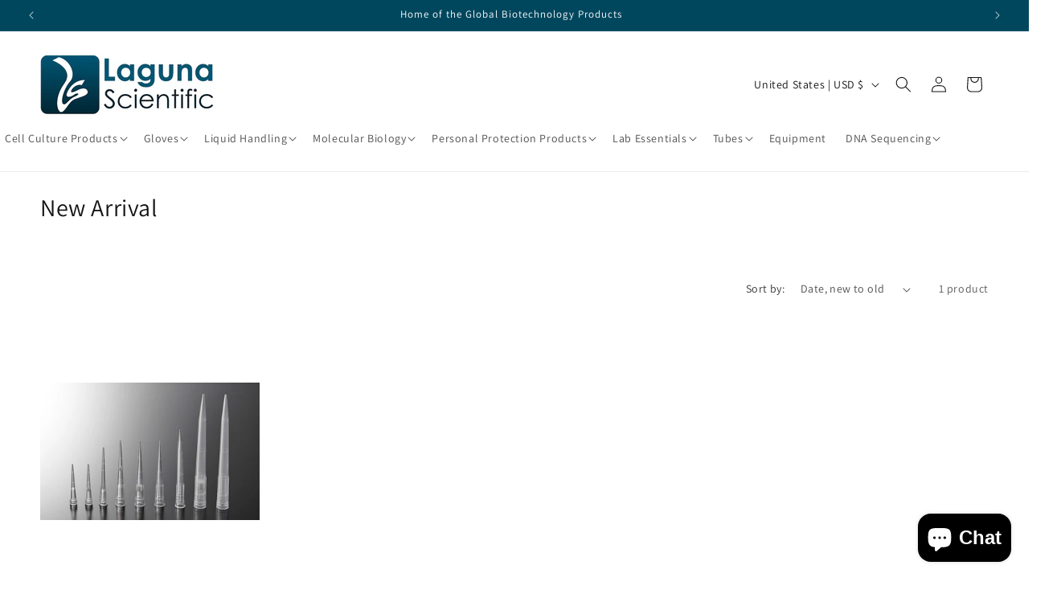

--- FILE ---
content_type: text/css
request_url: https://lagunascientific.com/cdn/shop/t/13/assets/damini-custom.css?v=107095382316062656241712644409
body_size: 52
content:
/** Shopify CDN: Minification failed

Line 55:12 Expected ":"

**/
button{
    border: none;
    cursor: pointer;
    color: white;
    background: none;
    transition: all .3s ease-in-out;
}

.container {
  width: 100%;
  /* height: 100vh; */
  display: flex;
  justify-content: center;
  align-items: center;
  background-color: white;
  border-top: 40px solid #96bf0d;
  border-bottom: 2px solid #ddd;
}

.carousel-view {
  display: flex;
  justify-content: space-between;
  align-items: center;
  gap: 10px;
  padding: 30px 0;
  transition: all 0.25s ease-in;
}

.carousel-view .item-list {
  max-width: 950px;
  width: 70vw;
  padding: 50px 10px;
  display: flex;
  gap: 48px;
  scroll-behavior: smooth;
  transition: all 0.25s ease-in;
  -ms-overflow-style: none; /* IE and Edge */
  scrollbar-width: none; /* Firefox */
  overflow: auto;
  scroll-snap-type: x mandatory;
}


/* Hide scrollbar for Chrome, Safari and Opera */
.item-list::-webkit-scrollbar {
  display: flex;
}

.prev-btn {
  background = none;
  cursor: pointer;
}

.next-btn {
  cursor: pointer;
}

.item {
  scroll-snap-align: center;
  min-width: 120px;
  height: 120px;
  background-color: deeppink;
  border-radius:8px;
  border: 1px solid #00475e;
}

.list-menu--inline {
  margin-left: 14px!important;
}
summary.list-menu__item {
  padding-right: 2rem!important;
}

#shopify-section-template--14898528321594__multicolumn_Qxr6Nq .multicolumn-card__image-wrapper--third-width {
  width: 20%!important;
}
.header__inline-menu {
    /* border-top: 1px solid #096684 !important; */
  width: 1340px!important;
  margin-left: -70px!important;
  }

#Quantity-Form-template--14898528485434__main {
  width: 100% !important;
  display: flex !important;
}

.quantity__label.form__label {
  margin-right: 20px !important;
  margin-top: 10px !important;
}
.collection-list__item .media{
	padding-bottom: 55% !important;
}
.collection-list .collection-list__item {
    width: calc(50% - 3rem) !important;
}
 .card .media.media--hover-effect > img:only-child, .card-wrapper .media.media--hover-effect > img:only-child {
    transition: transform var(--duration-long) ease;
    object-fit: contain;
    background-color: #fff;
  }



--- FILE ---
content_type: text/javascript
request_url: https://lagunascientific.com/cdn/shop/t/13/assets/damini-customjs.js?v=139249614775570574551711107909
body_size: -555
content:
const prev = document.getElementById('prev-btn')
const next = document.getElementById('next-btn')
const list = document.getElementById('item-list')

const itemWidth = 150
const padding = 10

prev.addEventListener('click',()=>{
  list.scrollLeft -= itemWidth + padding
})

next.addEventListener('click',()=>{
  list.scrollLeft += itemWidth + padding
})
